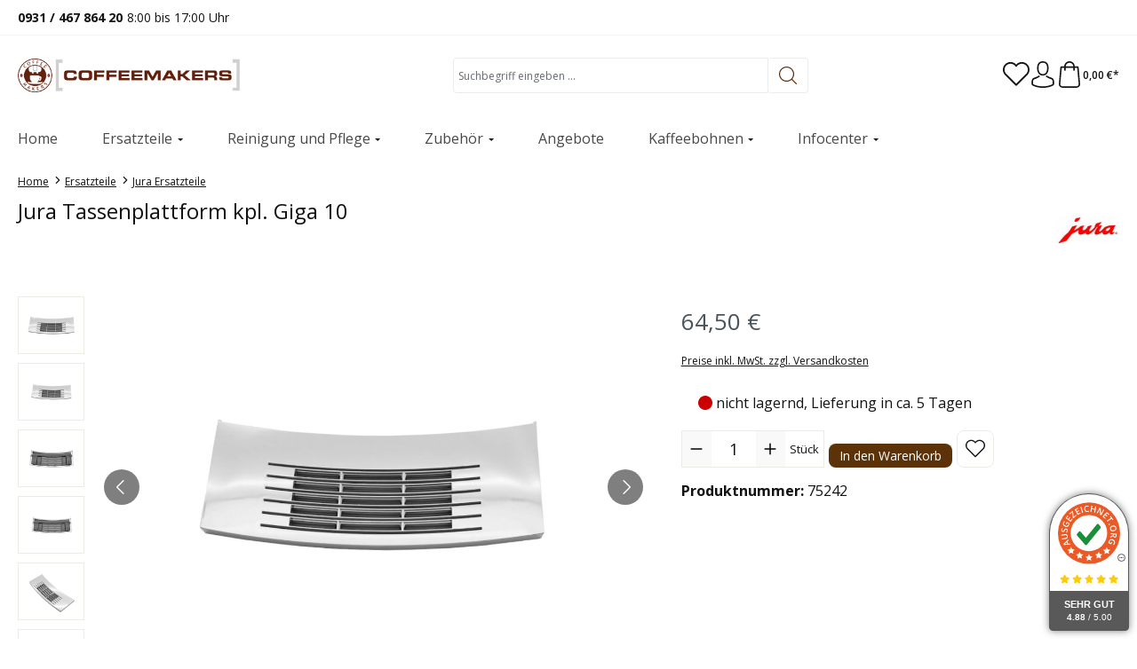

--- FILE ---
content_type: text/css
request_url: https://coffeemakers.de/master.css
body_size: 1921
content:
/* Formatierungen für beide Shops */
h2 {padding:10px 0px;}
h3 {padding:10px 0px;}
h4 {padding:10px 0px;}
.hundert {width: 100%;}

/* Startseite Coffeemakers */
.liste-klein {list-style: none; margin: 0; padding: 0; display: flex; gap: 1rem; flex-wrap: wrap;}
.liste-klein li {border: 1px dotted #5c3208; padding: 0.5rem 1rem; font-size: smaller;}



/* Startseite KaffeeTechnik Shop */
.kasten {border: solid 3px rgb(89, 71, 67); padding: 10px; background-color:rgb(235, 235, 235);}
.kasten-leer {border: solid 3px rgb(89, 71, 67); padding: 10px;}

/* Footer KTShop */
.footer-main {border-top: solid 3px #4a0700 !important;}


/* Explosionszeichungen */
.table-exp {font-size:14px;}
.table-exp th {border: 1px solid #000; padding: 5px; background-color: #000; color: #fff; font-size: 12px;}
.table-exp td {border: 1px solid #000; padding: 5px; background-color: #f0f0f0;}
.exp-grey {color: gray !important;}
.exp-teaser {display: flex; flex-direction: column; align-items: center; text-align: center;margin-bottom: 50px;}
.start-hauptkat {display: flex; flex-direction: column; align-items: center; text-align: center; margin-top:10px; border: 4px; border-style:solid; border-color:rgb(89, 71, 67);}
.start-hauptkat-txt {display: flex; flex-direction: column; align-items: center; text-align: center; padding:10px; background-color: rgb(89, 71, 67);}
.start-hauptkat-txt a {color:#fff; font-weight: bold; font-size: 20px;}
.table-responsive {width: 100%; overflow-x: auto; -webkit-overflow-scrolling: touch; /* für flüssiges Scrollen auf iOS */ }
.img-zoom {width: 100%;   height: auto;   transition: all 0.3s ease;  max-width: 100%;   cursor: zoom-in;  object-fit: contain;}
.img-zoom:hover {   width: auto;  max-width: none;  position: relative;  z-index: 10;}

.img-responsive { height: auto; max-width: 100%;}

/* Atikelbeschreibung */
  .siebverti {display:table; height:445px; padding: 40px 0px;}
  .siebverti_kaffee {display:table; height:400px; padding: 0px;}
  .siebback {display: table-cell; vertical-align: middle; padding-left:20px;}
  .siebtext_back_kaffee h2 {font-weight: bold;text-align: left;line-height: 28px;padding-bottom: 10px;margin-top: 10px !important;letter-spacing: 0.05em;}
  .siebtext {text-align: justify; line-height: 24px;margin-bottom: 10px !important;letter-spacing: 0.05em;}
  .siebtext ul {text-align:left;}
  .siebtext h2 {font-weight: bold;text-align: left;line-height: 28px;padding: 10px;margin-top: 10px !important;letter-spacing: 0.05em;}
  .siebback {background-color: #f5f5f5;border: 2px dotted #f5f5f5;padding-bottom: 10px;margin-top: 30px;margin-right: 30px;margin-left: -30px;}
  .siebtext img {margin-bottom:10px;}
  .siebtext_back h2 {font-weight: bold;text-align: left;line-height: 28px;padding-bottom: 10px;margin-top: 10px !important;letter-spacing: 0.05em;}
  .siebtext_back h3 {text-align: left;line-height: 28px;padding-bottom: 10px;margin-top: 10px !important;letter-spacing: 0.05em;}
  .siebtext_back {text-align: left; line-height: 24px; margin-bottom: 10px !important;letter-spacing: 0.05em;}
  .siebtext_back_kaffee { text-align: left; line-height: 24px; margin-bottom: 10px !important;letter-spacing: 0.05em;padding-right:10px;}
  .siebrow {padding-top:40px; clear:both;  display: -ms-flexbox; display: flex; -ms-flex-wrap: wrap; flex-wrap: wrap; margin-right: -15px; margin-left: -15px;}
  .siebrow > [class*="col-"] {padding-left: 15px;padding-right: 15px;}
  .siebtext_back img {height: 30px;margin-bottom: 12px; padding-right:3px;}
  .siebtext_back ul {margin-bottom:20px;}
  .properties-label {width: 33%;}
  .cms-block-gallery-buybox {overflow: unset !important;}
  .product-detail-buy .product-detail-delivery-information .delivery-information.delivery-available {background-color: #dbf8e4; color: #00a046;}

  .kb {display: flex; justify-content: space-between; align-items: center; margin-bottom: 6px; max-width: 500px;}
  .kb_text {margin-right: 10px;}
  .kb_tassen {text-align: right; white-space: nowrap;}
  .kb_tassen .fa-coffee {margin-left: 2px;}

  /* Konfigurator */
  .dvsn-set-configurator div.stream.is--template-slider div.product-slider div.base-slider-controls .product-slider-controls-next {opacity: 1 !important; background: #4a0700;}
  .dvsn-set-configurator div.stream.is--template-slider div.product-slider div.base-slider-controls .product-slider-controls-prev {opacity: 1 !important; background: #4a0700;}

/* Kategorie beide Shops */
 .product-name {min-height: 50px !important; margin-top: 25px; line-height: 1.6;}
 .btn-buy {margin-top:15px !important;}
 .product-price {color: #2b3136; min-height: 20px; margin-top: 10px; margin-bottom: 0; font-size: 20px; font-weight: 600; line-height: 1;}

/* Kategorie Coffeemakers */
.mehrlinks {border:rgb(89, 71, 67) dotted 1px; padding:8px;border-radius: 5px;}

/* Kategorie KaffeeTechnik Shop */
h2.mehrinfos {font-size: 16px; font-weight: 700; margin-bottom: 5px;}
.mehrinfos {list-style: none; margin: 0; padding: 0; display: flex; gap: 1rem; flex-wrap: wrap;}
.mehrinfos li {border: 1px dotted #4a0700; padding: 0.5rem 1rem; font-size: 12px;}

 /* Ersatzteilsuche */
 .category-selector-wrapper {margin-top: -25px !important;}
 .category-selector-wrapper .custom-select  {border: solid black 1px;}

 /* Formular */
 .form-select {border: 1px solid #ECECE7;}

  @media screen and (max-width: 764px) {
    .img-zoom {transition: none; transform: none !important; cursor: default;  }
    .img-zoom:hover { transform: none !important;}
  }

  /* Warenkorb */
  .line-item-delivery-date {font-size: 1.2rem !important;}
  .form-check-input {border:1px solid #000000;}

  .typenliste ul {
  list-style: none;
  margin: 0;
  padding: 0;
  display: flex;
  flex-wrap: wrap;
  gap: 8px;
}

.typenliste li {
border: 1px dotted #666;
  padding: 8px 14px;
  border-radius: 6px;
  background-color: #fafafa; /* leichter Kontrast */
  font-size: small;
}


.js-magnifier-zoom-image-container {height: 515px;}


/* Änderungen nach Update am 10.12.2025 */
.header-info-col-inner {display: none !important;}
.dropdown-menu {background-color: #fff;}
.navigation-flyout-category-link {display: none !important;}
.main-navigation-link.active {background-color: #fff !important;}
.main-navigation-link:hover {background-color: #fff !important;}
.product-image {max-height:250px !important;}
.ssik-product-card-liberty .ssik-listing .product-box .product-badges .badge {padding: 1px 3px 1px 3px;}

@media (min-width: 768px) {
    .main-navigation-menu .nav-item:not(:last-child) {
        padding-right: 5rem;
    }
}

.product-detail-list-price-wrapper {height: 3.625rem;}
.list-price-price {font-size: 2rem; margin-right: 5px;}
.list-price-percentage {font-size: 1.5rem;;}
.product-image.is-standard {object-fit: scale-down !important;}

.ssik-product-card-metro .cms-element-product-box .product-box .product-image-wrapper-aspect-ratio .product-image-wrapper, .ssik-product-card-metro .ssik-extra-products .product-box .product-image-wrapper-aspect-ratio .product-image-wrapper, .ssik-product-card-metro .ssik-listing .product-box .product-image-wrapper-aspect-ratio .product-image-wrapper {margin-left:5px;max-height: 230px;max-width: 230px;}
